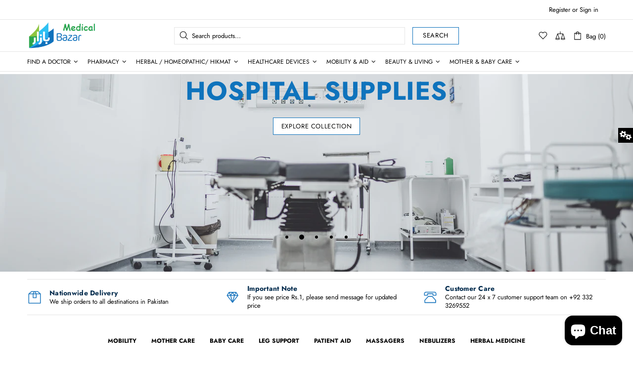

--- FILE ---
content_type: text/css
request_url: https://www.medicalbazar.co/cdn/shop/t/19/assets/theme.scss.css?v=23078913324316213421703096910
body_size: 8854
content:
.rte img{height:auto}.text-center.rte ul,.text-center.rte ol,.text-center .rte ul,.text-center .rte ol{margin-left:0;list-style-position:inside}.rte-table{max-width:100%;overflow:auto;-webkit-overflow-scrolling:touch}.rte__video-wrapper{position:relative;overflow:hidden;max-width:100%;padding-bottom:56.25%;height:0;height:auto}.rte__video-wrapper iframe{position:absolute;top:0;left:0;width:100%;height:100%}.rte__table-wrapper{max-width:100%;overflow:auto;-webkit-overflow-scrolling:touch}.fs,.paragraph{font-size:13px!important;line-height:17px!important;letter-spacing:0em!important;font-weight:400!important}.fs-lg,.paragraph-lg{font-size:15px!important;line-height:23px!important;letter-spacing:0em!important;font-weight:400!important}h1,.h1{font-size:52px;line-height:48px;letter-spacing:.02em;font-weight:700}h2,.h2{font-size:32px;line-height:35px;letter-spacing:.05em;font-weight:700}h3,.h3{font-size:24px;line-height:31px;letter-spacing:0em;font-weight:700}h4,.h4{font-size:12px;line-height:24px;letter-spacing:0em;font-weight:700}h5,.h5{font-size:15px;line-height:21px;letter-spacing:.05em;font-weight:400}h6,.h6{font-size:14px;line-height:17px;letter-spacing:.02em;font-weight:700}ul,ol,.list{font-size:13px;line-height:23px;letter-spacing:0em;font-weight:400}.list-lg{font-size:15px;line-height:21px;letter-spacing:0em;font-weight:400}.ff-alternative{letter-spacing:0em;font-weight:400}.ls-0{letter-spacing:0}.icon{width:20px;min-width:20px;min-height:20px}.icon-fs-lg>.icon{width:24px;min-width:24px;min-height:24px}.icon-fs-26>.icon{width:26px;min-width:26px;min-height:26px}blockquote,blockquote p{font-size:12px;line-height:24px}blockquote site,blockquote p site{font-size:13px;line-height:17px}.table,.responsive-table{font-size:13px;line-height:17px}.table th,.responsive-table th{font-weight:400}.note{font-size:11px;line-height:18px}.btn,.spr-summary-actions-newreview,.spr-button,.dynamic-checkout__button--styled .shopify-payment-button__button{letter-spacing:.05em;font-weight:400;text-transform:uppercase}@media (min-width: 1025px){.btn,.spr-summary-actions-newreview,.spr-button,.dynamic-checkout__button--styled .shopify-payment-button__button{font-size:13px;line-height:14px}}@media (max-width: 1024px){.btn,.spr-summary-actions-newreview,.spr-button,.dynamic-checkout__button--styled .shopify-payment-button__button{font-size:15px;line-height:24px}}.tp-caption{font-size:13px!important;line-height:17px!important}.spr-icon{font-size:13px!important}.spr-header-title,.spr-form-title{font-size:12px!important;line-height:24px}.spr-review-header-title{font-size:15px;line-height:21px}.spr-review-reportreview{font-size:13px!important;line-height:18px!important}.spr-review-header-byline strong{font-weight:400}.tippy-tooltip.shella-theme{font-size:11px;line-height:14px}.select__dropdown span{line-height:23px}.label{font-size:13px;line-height:21px}.irs-from,.irs-to,.irs-single,.irs-min,.irs-max{font-size:13px;line-height:18px}.breadcrumbs ul{font-size:10px;line-height:16px}.header__tape{font-size:18px;line-height:24px}@media (max-width: 1024px){.header__tape-close .icon{width:36px;min-width:36px;min-height:32px}}.header__logo .text-hide{line-height:0}@media (min-width: 1025px){.header__btn-cart span,.header__btn-currency span{font-size:13px;line-height:21px}}.header__btn-cart{font-weight:inherit}@media (min-width: 1025px){.header__btn-search span{line-height:14px}}@media (min-width: 1025px){.header__btn-search .icon{min-height:21px}}@media (max-width: 1024px){.header__btn-menu .icon,.header__btn-services .icon,.header__btn-account .icon,.header__btn-wishlist .icon,.header__btn-compare .icon,.header__btn-cart .icon{width:24px;min-width:24px;min-height:36px}}@media (max-width: 1024px){.header__dropdown a,.header__dropdown span{line-height:31px}}@media (min-width: 1025px){.menu-vertical-btn{font-size:13px;line-height:17px;letter-spacing:.05em;font-weight:inherit}}.menu .icon{min-height:24px}.menu__item_icon.menu__item_icon--large .icon,.menu-vertical-btn .icon{width:26px;min-width:26px;min-height:26px}@media (max-width: 1024px){.menu--main a{line-height:36px}}@media (max-width: 1024px){.menu--secondary a{line-height:36px}}@media (max-width: 1024px){.menu--main .menu__back>a,.menu--main .menu__item--has-children>a{letter-spacing:.05em;text-transform:uppercase}}@media (max-width: 1024px){.menu--secondary .menu__back>a,.menu--secondary .menu__item--has-children>a{letter-spacing:0em;text-transform:none}}.menu__list{font-size:12px;line-height:35px;letter-spacing:0em;font-weight:lighter}@media (min-width: 1025px){.menu:not(.menu--vertical) .menu__panel>.menu__item>a{font-size:12px;line-height:10px;letter-spacing:0em;font-weight:400;text-transform:uppercase}}@media (min-width: 1025px){.menu--vertical .menu__panel>.menu__item>a{font-size:13px;line-height:39px;letter-spacing:.05em;font-weight:400;text-transform:uppercase}}@media (max-width: 1024px){.menu--main .menu__panel>.menu__item>a{text-transform:uppercase}}@media (max-width: 1024px){.menu--secondary .menu__panel>.menu__item>a{text-transform:none}}@media (max-width: 1024px){.menu--main .menu__panel>.menu__item>a,.menu--main .menu__back>a{font-size:13px;line-height:36px;letter-spacing:.05em;font-weight:400}}@media (max-width: 1024px){.menu--secondary .menu__panel>.menu__item>a,.menu--secondary .menu__back>a{font-size:15px;line-height:36px;letter-spacing:0em;font-weight:400}}@media (min-width: 1025px){.menu__title{font-size:12px;line-height:21px;letter-spacing:.05em;font-weight:400;text-transform:uppercase}}.menu__label{font-size:9px;line-height:12px}.slider__prev .icon,.slider__next .icon{width:40px;min-width:40px}.countdown--type-01 .countdown__time,.countdown--type-01 .countdown__postfix{font-size:10px;line-height:13px}.countdown--type-02 .countdown__time{font-size:20px;line-height:26px}.countdown--type-02 .countdown__postfix{font-size:10px;line-height:13px}.visitors{font-size:15px;line-height:26px}.material-info .icon{width:23px;min-width:23px;min-height:23px}.material-info__head-icons .icon{width:50px;min-width:50px;min-height:52px}.tabs__btn{font-size:13px;line-height:21px;letter-spacing:.05em}.products-grid-buttons .icon{width:21px;min-width:21px}.products-grid-buttons .icon-theme-304,.products-grid-buttons .icon-theme-305{width:20.5px;min-width:20.5px}.product-collection__collections{line-height:18px}.product-collection__title>*,.product-compare__title>*,.product-wishlist__title>*{font-weight:inherit}@media (max-width: 1024px){.product-collection__buttons-section .icon,.product-wishlist__buttons-section .icon,.product-compare__buttons-section .icon{width:24px;min-width:24px}}.product-notification__content span{font-size:10px}.product-notification__content h3{letter-spacing:0em}.product-notification__content h3,.product-notification__content span{line-height:18px}.product-notification__button-close .icon{width:14px;min-width:14px;min-height:14px}.product-list__collections{line-height:18px}@media (min-width: 1025px){.product-list__title>*{font-size:12px}}@media (max-width: 1024px){.product-list__title>*{line-height:18px}}.product-page-gallery__control{font-size:10px}.product-page-info__title>*{font-weight:inherit}@media (max-width: 1024px){.product-page-info__title>*{font-size:12px;line-height:24px}}.product-page-info__details-buttons{font-size:13px;line-height:14px;letter-spacing:.05em}.product-page-info__price .price{font-size:24px}.product-page-info__price .price--sale>span:first-child{font-size:17px}.product-page-info__payments label{font-size:15px;line-height:21px}.one-product-info__title>*{font-weight:inherit}@media (max-width: 1024px){.one-product-info__title>*{font-size:12px;line-height:24px}}.one-product-info__details-buttons{font-size:13px;line-height:14px;letter-spacing:.05em}.one-product-info__price .price{font-size:24px}.one-product-info__price .price--sale>span:first-child{font-size:17px}@media (min-width: 1260px){.products-view-list-xl .product-collection__title>*{font-size:12px;line-height:24px}}@media (min-width: 1025px){.products-view-list-lg .product-collection__title>*{font-size:12px;line-height:24px}}.price{font-size:17px;font-weight:inherit}.price--sale>span:first-child{font-size:13px}.product-options__value--text,.product-options__value--large-text{font-size:13px;line-height:18px}@media (min-width: 1025px){.product-options--type-footbar .product-options__value--large-text{line-height:24px}}.collection-current-tags__items div{line-height:20px}@media (min-width: 1025px){.search input{font-size:24px;line-height:31px}}@media (max-width: 1024px){.search input{font-size:12px;line-height:24px}}@media (min-width: 1025px){.search form label .icon{width:30px;min-width:30px;min-height:45px}}.popup-account__login ul{font-size:13px;line-height:17px}.popup-subscription__title-icon .icon{width:30px;min-width:30px}.popup-subscription--layout-02 .popup-subscription__text-line-02--default{font-size:50px;line-height:42px}.popup-subscription--layout-02 .popup-subscription__text-line-03--default{font-size:15px;line-height:20px}@media (min-width: 778px){.popup-subscription--layout-03 .popup-subscription__text-line-02--default{font-size:100px;line-height:82px}}@media (max-width: 777px){.popup-subscription--layout-03 .popup-subscription__text-line-02--default{font-size:50px;line-height:41px}}.popup-subscription--layout-03 .popup-subscription__text-line-03 span{font-weight:700}.popup-subscription--layout-03 .popup-subscription__text-line-03--default{font-size:15px;line-height:20px}.popup-subscription--layout-04 .popup-subscription__text-line-01--default{font-size:32px;line-height:42px}@media (min-width: 778px){.popup-subscription--layout-04 .popup-subscription__text-line-02--default{font-size:110px;line-height:90px}}@media (max-width: 777px){.popup-subscription--layout-04 .popup-subscription__text-line-02--default{font-size:55px;line-height:45px}}.popup-subscription--layout-04 .popup-subscription__text-line-03--default{font-size:17px;line-height:22px}@media (min-width: 778px){.popup-subscription--layout-05 .popup-subscription__text-line-01--default{font-size:62px;line-height:91px}}@media (max-width: 777px){.popup-subscription--layout-05 .popup-subscription__text-line-01--default{font-size:31px;line-height:45px}}@media (min-width: 778px){.popup-subscription--layout-05 .popup-subscription__text-line-02--default{font-size:110px;line-height:90px}}@media (max-width: 777px){.popup-subscription--layout-05 .popup-subscription__text-line-02--default{font-size:55px;line-height:45px}}.popup-subscription--layout-05 .popup-subscription__text-line-03--default{font-size:17px;line-height:22px}.popup-subscription-confirmation__title-icon .icon{width:30px;min-width:30px}.notification-cookies p{font-size:14px;line-height:18px}.notification-cookies__button-close .icon{width:27px;min-width:27px;min-height:18px}@media (min-width: 1025px){.social-media .icon{width:12px;min-width:12px}}@media (max-width: 1024px){.social-media .icon{width:16px;min-width:16px}}@media (min-width: 1025px){.social-media .icon-social-facebook{width:7px;min-width:7px}}@media (max-width: 1024px){.social-media .icon-social-facebook{width:9px;min-width:9px}}@media (min-width: 1025px){.social-media .icon-social-google{width:16px;min-width:16px}}@media (max-width: 1024px){.social-media .icon-social-google{width:24px;min-width:24px}}@media (min-width: 1025px){.social-media .icon-social-youtube{width:14px;min-width:14px}}@media (max-width: 1024px){.social-media .icon-social-youtube{width:20px;min-width:20px}}@media (min-width: 1025px){.social-media .icon-social-behance{width:14px;min-width:14px}}@media (max-width: 1024px){.social-media .icon-social-behance{width:22px;min-width:22px}}@media (min-width: 1025px){.social-media .icon-fs-lg .icon{width:24px;min-width:24px}}@media (min-width: 1025px){.social-media .icon-fs-lg .icon-social-facebook{width:12px;min-width:12px}}@media (min-width: 1025px){.social-media .icon-fs-lg .icon-social-google{width:28px;min-width:28px}}@media (min-width: 1025px){.social-media .icon-fs-lg .icon-social-youtube{width:26px;min-width:26px}}@media (min-width: 1025px){.social-media .icon-fs-lg .icon-social-behance{width:26px;min-width:26px}}.footbar-product__title>*{font-size:15px;line-height:22px}.footbar-product__price{line-height:22px}@media (max-width: 1024px){.footbar-product__price .price{font-size:24px}}@media (max-width: 1024px){.footbar-product__price .price--sale>span:first-child{font-size:17px}}.product-fixed-sizebar__line .icon{min-height:16px}.layer-navigation__head>*,.layer-navigation__arrow{line-height:30px}.information-line .icon{width:30px;min-width:30px}.blog-sidebar__recents h5{letter-spacing:0em}.article .rte ul,.article .rte ol{font-size:20px!important;line-height:30px!important}.article blockquote,.article blockquote p{font-size:24px;line-height:31px}.article blockquote site,.article blockquote p site{font-size:15px;line-height:20px}.article__nav h4,.article-body h1{letter-spacing:0em}.article-text{font-size:20px;line-height:30px}.lookbook__price .price{font-size:13px}.lookbook__price .price--sale>span:first-child{font-size:13px}.footer__copyright p{font-size:10px;line-height:16px}.giftcard__value{font-size:20px;letter-spacing:0}.giftcard__code{font-size:25px;line-height:35px;letter-spacing:.05em}.giftcard__btn-print{letter-spacing:.05em}.rte{font-size:15px;line-height:23px}.rte ul,.rte ol{font-size:15px!important;line-height:21px!important}@media (max-width: 1024px){.is-ios input,.is-ios textarea{font-size:16px!important}}body{background-color:#fff;color:#000}#MainContent{background-color:#fff}h1,.h1,h2,.h2,h3,.h3,h4,.h4,h5,.h5,h6,.h6,a,a:visited,a:active,a:link{color:#000}@media (min-width: 1025px){a:hover{color:#000}}a.link-unstyled:visited,a.link-unstyled:active,a.link-unstyled:link{color:initial}@media (min-width: 1025px){a.link-unstyled:hover{color:initial}}p,.paragraph,i{color:#000}.icon{fill:#000}blockquote{border-color:#000;color:#000}blockquote p{color:#000}hr:not(.hr--clear){border-top-color:#e5e5e5}.link-revert,.link-revert:visited,.link-revert:active,.link-revert:link{color:#000}@media (min-width: 1025px){.link-revert:hover{color:#000}}.border{border-color:#e5e5e5!important}.border-top{border-top-color:#e5e5e5!important}.border-bottom{border-bottom-color:#e5e5e5!important}.border-left{border-left-color:#e5e5e5!important}.border-right{border-right-color:#e5e5e5!important}@media (min-width: 1025px){.border-hover:hover{border-color:#000!important}}ul:not(.list-unstyled) li:before{background-color:#000}ol:not(.list-unstyled) li:before{color:#000}.table th,.responsive-table th,.table td,.responsive-table td{color:#000}.table th,.table td,.table thead th,.table tbody+tbody,.responsive-table th,.responsive-table td,.responsive-table thead th,.responsive-table tbody+tbody{border-color:#e5e5e5}input[type=text],input[type=number],input[type=email],input[type=password],input[type=search],input[type=tel],textarea,select{background-color:#fff;border-color:#e5e5e5;color:#000}input[type=text]::-webkit-input-placeholder,input[type=number]::-webkit-input-placeholder,input[type=email]::-webkit-input-placeholder,input[type=password]::-webkit-input-placeholder,input[type=search]::-webkit-input-placeholder,input[type=tel]::-webkit-input-placeholder,textarea::-webkit-input-placeholder,select::-webkit-input-placeholder{color:#000}input[type=text]::-moz-placeholder,input[type=number]::-moz-placeholder,input[type=email]::-moz-placeholder,input[type=password]::-moz-placeholder,input[type=search]::-moz-placeholder,input[type=tel]::-moz-placeholder,textarea::-moz-placeholder,select::-moz-placeholder{color:#000}input[type=text]:-ms-input-placeholder,input[type=number]:-ms-input-placeholder,input[type=email]:-ms-input-placeholder,input[type=password]:-ms-input-placeholder,input[type=search]:-ms-input-placeholder,input[type=tel]:-ms-input-placeholder,textarea:-ms-input-placeholder,select:-ms-input-placeholder{color:#000}input[type=text]:-moz-placeholder,input[type=number]:-moz-placeholder,input[type=email]:-moz-placeholder,input[type=password]:-moz-placeholder,input[type=search]:-moz-placeholder,input[type=tel]:-moz-placeholder,textarea:-moz-placeholder,select:-moz-placeholder{color:#000}@media (min-width: 1025px){input[type=text]:hover,input[type=number]:hover,input[type=email]:hover,input[type=password]:hover,input[type=search]:hover,input[type=tel]:hover,textarea:hover,select:hover{border-color:#000}}input[type=text]:focus,input[type=number]:focus,input[type=email]:focus,input[type=password]:focus,input[type=search]:focus,input[type=tel]:focus,textarea:focus,select:focus{background-color:#fff;border-color:#000}input.success,input.error{border-color:#1e78bf}label{color:#000}label.success,label.error{color:#1e78bf}.note--success,.note--success *,.note--error,.note--error *{color:#fff}.note--success ul li:before,.note--error ul li:before{background-color:#fff}.note--success ol li:before,.note--error ol li:before{color:#fff}.note:not([class*=note--]){background-color:#f2f2f2}.note:not([class*=note--]):before{border-bottom-color:#f2f2f2}.note--success{background-color:#1e78bf}.note--success:before{border-bottom-color:#1e78bf}.note--error{background-color:#1e78bf}.note--error:before{border-bottom-color:#1e78bf}.input-checkbox{color:#000}.input-checkbox input:checked~span{color:#000}@media (min-width: 1025px){.input-checkbox span:hover{color:#000}}.input-checkbox:not(.input-checkbox--unbordered) input:checked+span{border-color:#000!important}.input-boolean{color:#000}.input-boolean input+span{background-color:#f2f2f2}.input-boolean input+span span{background-color:#fff;-webkit-box-shadow:-1px 1px 0px 0px rgba(0,0,0,.05);-moz-box-shadow:-1px 1px 0px 0px rgba(0,0,0,.05);box-shadow:-1px 1px #0000000d}.input-boolean input:checked+span{background-color:#000}.input-boolean input:checked~span{color:#000}@media (min-width: 1025px){.input-boolean:hover input~span{color:#000}}@media (min-width: 1025px){.input-quantity [data-control]:hover{border-color:#000!important}}.input-icon-button .icon{fill:#bdbdbd}.input-icon-button input:checked+.icon{fill:#000}.btn-link,.btn-link:visited,.btn-link:active,.btn-link:link{color:#000}@media (min-width: 1025px){.btn-link:hover{color:#000}}h1.btn-link,h1.btn-link:visited,h1.btn-link:active,h1.btn-link:link,.h1.btn-link,.h1.btn-link:visited,.h1.btn-link:active,.h1.btn-link:link,h2.btn-link,h2.btn-link:visited,h2.btn-link:active,h2.btn-link:link,.h2.btn-link,.h2.btn-link:visited,.h2.btn-link:active,.h2.btn-link:link,h3.btn-link,h3.btn-link:visited,h3.btn-link:active,h3.btn-link:link,.h3.btn-link,.h3.btn-link:visited,.h3.btn-link:active,.h3.btn-link:link,h4.btn-link,h4.btn-link:visited,h4.btn-link:active,h4.btn-link:link,.h4.btn-link,.h4.btn-link:visited,.h4.btn-link:active,.h4.btn-link:link,h5.btn-link,h5.btn-link:visited,h5.btn-link:active,h5.btn-link:link,.h5.btn-link,.h5.btn-link:visited,.h5.btn-link:active,.h5.btn-link:link,h6.btn-link,h6.btn-link:visited,h6.btn-link:active,h6.btn-link:link,.h6.btn-link,.h6.btn-link:visited,.h6.btn-link:active,.h6.btn-link:link{color:#000}.btn:not([class*=btn--invert]):not([class*=btn--secondary]):not([class*=btn--clean]):not([class*=btn--dynamic-checkout]):not([class*=btn--text]),.spr-summary-actions-newreview{background-color:#fff;border-color:#076eba}.btn:not([class*=btn--invert]):not([class*=btn--secondary]):not([class*=btn--clean]):not([class*=btn--dynamic-checkout]):not([class*=btn--text]),.btn:not([class*=btn--invert]):not([class*=btn--secondary]):not([class*=btn--clean]):not([class*=btn--dynamic-checkout]):not([class*=btn--text]):visited,.btn:not([class*=btn--invert]):not([class*=btn--secondary]):not([class*=btn--clean]):not([class*=btn--dynamic-checkout]):not([class*=btn--text]):active,.btn:not([class*=btn--invert]):not([class*=btn--secondary]):not([class*=btn--clean]):not([class*=btn--dynamic-checkout]):not([class*=btn--text]):link,.spr-summary-actions-newreview,.spr-summary-actions-newreview:visited,.spr-summary-actions-newreview:active,.spr-summary-actions-newreview:link{color:#000}.btn:not([class*=btn--invert]):not([class*=btn--secondary]):not([class*=btn--clean]):not([class*=btn--dynamic-checkout]):not([class*=btn--text]):focus,.spr-summary-actions-newreview:focus{color:#000}.btn:not([class*=btn--invert]):not([class*=btn--secondary]):not([class*=btn--clean]):not([class*=btn--dynamic-checkout]):not([class*=btn--text]),.btn:not([class*=btn--invert]):not([class*=btn--secondary]):not([class*=btn--clean]):not([class*=btn--dynamic-checkout]):not([class*=btn--text]) span,.spr-summary-actions-newreview,.spr-summary-actions-newreview span{color:#000}.btn:not([class*=btn--invert]):not([class*=btn--secondary]):not([class*=btn--clean]):not([class*=btn--dynamic-checkout]):not([class*=btn--text]) .icon,.spr-summary-actions-newreview .icon{fill:#000}@media (min-width: 1025px){.btn:not([class*=btn--invert]):not([class*=btn--secondary]):not([class*=btn--clean]):not([class*=btn--dynamic-checkout]):not([class*=btn--text]):hover,.spr-summary-actions-newreview:hover{background-color:#fff;border-color:#2ba650;color:#000}}@media (min-width: 1025px){.btn:not([class*=btn--invert]):not([class*=btn--secondary]):not([class*=btn--clean]):not([class*=btn--dynamic-checkout]):not([class*=btn--text]):hover span,.spr-summary-actions-newreview:hover span{color:#000}}@media (min-width: 1025px){.btn:not([class*=btn--invert]):not([class*=btn--secondary]):not([class*=btn--clean]):not([class*=btn--dynamic-checkout]):not([class*=btn--text]):hover .icon,.spr-summary-actions-newreview:hover .icon{fill:#000}}.btn:not([class*=btn--invert]):not([class*=btn--secondary]):not([class*=btn--clean]):not([class*=btn--dynamic-checkout]):not([class*=btn--text]).active,.spr-summary-actions-newreview.active{background-color:#075791;border-color:#2ba650}.btn:not([class*=btn--invert]):not([class*=btn--secondary]):not([class*=btn--clean]):not([class*=btn--dynamic-checkout]):not([class*=btn--text]).active,.btn:not([class*=btn--invert]):not([class*=btn--secondary]):not([class*=btn--clean]):not([class*=btn--dynamic-checkout]):not([class*=btn--text]).active:visited,.btn:not([class*=btn--invert]):not([class*=btn--secondary]):not([class*=btn--clean]):not([class*=btn--dynamic-checkout]):not([class*=btn--text]).active:active,.btn:not([class*=btn--invert]):not([class*=btn--secondary]):not([class*=btn--clean]):not([class*=btn--dynamic-checkout]):not([class*=btn--text]).active:link,.spr-summary-actions-newreview.active,.spr-summary-actions-newreview.active:visited,.spr-summary-actions-newreview.active:active,.spr-summary-actions-newreview.active:link{color:#000}.btn:not([class*=btn--invert]):not([class*=btn--secondary]):not([class*=btn--clean]):not([class*=btn--dynamic-checkout]):not([class*=btn--text]).active:focus,.spr-summary-actions-newreview.active:focus{color:#000}.btn:not([class*=btn--invert]):not([class*=btn--secondary]):not([class*=btn--clean]):not([class*=btn--dynamic-checkout]):not([class*=btn--text]).active span,.spr-summary-actions-newreview.active span{color:#000}.btn:not([class*=btn--invert]):not([class*=btn--secondary]):not([class*=btn--clean]):not([class*=btn--dynamic-checkout]):not([class*=btn--text]).active .icon,.spr-summary-actions-newreview.active .icon{fill:#000}.btn--invert{background-color:#000;border-color:#fff}.btn--invert,.btn--invert:visited,.btn--invert:active,.btn--invert:link{color:#fff}.btn--invert:focus{color:#fff}.btn--invert,.btn--invert span{color:#fff}.btn--invert .icon{fill:#fff}@media (min-width: 1025px){.btn--invert:hover{background-color:#fff;border-color:#fff;color:#000}}@media (min-width: 1025px){.btn--invert:hover span{color:#000}}@media (min-width: 1025px){.btn--invert:hover .icon{fill:#000}}.btn--invert.active{background-color:#fff;border-color:#fff}.btn--invert.active,.btn--invert.active:visited,.btn--invert.active:active,.btn--invert.active:link{color:#000}.btn--invert.active:focus{color:#000}.btn--invert.active span{color:#000}.btn--invert.active .icon{fill:#000}.btn--secondary{background-color:#fff;border-color:#1e78bf}.btn--secondary,.btn--secondary:visited,.btn--secondary:active,.btn--secondary:link{color:#000}.btn--secondary:focus{color:#000}.btn--secondary,.btn--secondary span{color:#000}.btn--secondary .icon{fill:#000}@media (min-width: 1025px){.btn--secondary:hover{background-color:#d2ffe0;border-color:#2ba650;color:#000}}@media (min-width: 1025px){.btn--secondary:hover span{color:#000}}@media (min-width: 1025px){.btn--secondary:hover .icon{fill:#000}}.btn--secondary.active{background-color:#d2ffe0;border-color:#2ba650}.btn--secondary.active,.btn--secondary.active:visited,.btn--secondary.active:active,.btn--secondary.active:link{color:#000}.btn--secondary.active:focus{color:#000}.btn--secondary.active span{color:#000}.btn--secondary.active .icon{fill:#000}.btn--clean{background-color:#fff;border-color:#fff}.btn--clean,.btn--clean:visited,.btn--clean:active,.btn--clean:link{color:#000}.btn--clean:focus{color:#000}.btn--clean,.btn--clean span{color:#000}.btn--clean .icon{fill:#000}@media (min-width: 1025px){.btn--clean:hover{background-color:#000;border-color:#000;color:#fff}}@media (min-width: 1025px){.btn--clean:hover span{color:#fff}}@media (min-width: 1025px){.btn--clean:hover .icon{fill:#fff}}.btn--clean.active{background-color:#000;border-color:#000}.btn--clean.active,.btn--clean.active:visited,.btn--clean.active:active,.btn--clean.active:link{color:#fff}.btn--clean.active:focus{color:#fff}.btn--clean.active span{color:#fff}.btn--clean.active .icon{fill:#fff}.dynamic-checkout__button--styled .shopify-payment-button__button{background-color:#1e78bf!important;border-color:#1e78bf!important}.dynamic-checkout__button--styled .shopify-payment-button__button,.dynamic-checkout__button--styled .shopify-payment-button__button:visited,.dynamic-checkout__button--styled .shopify-payment-button__button:active,.dynamic-checkout__button--styled .shopify-payment-button__button:link{color:#fff!important}.dynamic-checkout__button--styled .shopify-payment-button__button:focus{color:#fff!important}.dynamic-checkout__button--styled .shopify-payment-button__button,.dynamic-checkout__button--styled .shopify-payment-button__button span{color:#fff!important}.dynamic-checkout__button--styled .shopify-payment-button__button .icon{fill:#fff!important}@media (min-width: 1025px){.dynamic-checkout__button--styled .shopify-payment-button__button:hover{background-color:#fff!important;border-color:#1e78bf!important;color:#000!important}}@media (min-width: 1025px){.dynamic-checkout__button--styled .shopify-payment-button__button:hover span{color:#000!important}}@media (min-width: 1025px){.dynamic-checkout__button--styled .shopify-payment-button__button:hover .icon{fill:#000!important}}.dynamic-checkout__button--styled .shopify-payment-button__button.active{background-color:#1e78bf!important;border-color:#000!important}.dynamic-checkout__button--styled .shopify-payment-button__button.active,.dynamic-checkout__button--styled .shopify-payment-button__button.active:visited,.dynamic-checkout__button--styled .shopify-payment-button__button.active:active,.dynamic-checkout__button--styled .shopify-payment-button__button.active:link{color:#000!important}.dynamic-checkout__button--styled .shopify-payment-button__button.active:focus{color:#000!important}.dynamic-checkout__button--styled .shopify-payment-button__button.active span{color:#000!important}.dynamic-checkout__button--styled .shopify-payment-button__button.active .icon{fill:#000!important}.dynamic-checkout__button--styled .shopify-payment-button__button .shopify-cleanslate div[role=button],.dynamic-checkout__button--styled .shopify-payment-button__button .shopify-cleanslate div[role=button]:hover,.dynamic-checkout__button--styled .shopify-payment-button__button .shopify-cleanslate div[role=button]:focus{background-color:transparent!important}.btn--transparent:not(:hover){background-color:transparent!important}@media (max-width: 1024px){.btn--transparent{background-color:transparent!important}}.btn--text{background-color:transparent}.btn--text,.btn--text:visited,.btn--text:active,.btn--text:link{color:#000}.btn--text .icon{fill:#000}.label{color:#fff}.label--sale{background-color:#1e78bf}.label--new{background-color:#0000}.label--hot{background-color:#ff7143}.label--out-stock{background-color:#000}.label--in-stock{background-color:#1e78bf}.in-stock,.out-stock{color:#1e78bf}.spr-starrating,.spr-icon,.spr-badge-caption,.spr-review-reportreview,.spr-review-reportreview:visited,.spr-review-reportreview:active,.spr-review-reportreview:link{color:#000}@media (min-width: 1025px){.spr-review-reportreview:hover{color:#000}}.irs .irs-line{background-color:#e5e5e5}.irs .irs-bar{background-color:#000}.irs .irs-min,.irs .irs-max,.irs .irs-from,.irs .irs-to,.irs .irs-single{background-color:transparent;color:#000}.irs .irs-slider{background-color:#000;border-color:#000}.irs .irs-slider.state_hover{background-color:#fff}@media (min-width: 1025px){.irs .irs-slider:hover{background-color:#fff}}.slider-revolution .tp-bullet{background-color:#000}.slider-revolution .tp-bullet:hover{background-color:#f2f2f2}.slider-revolution .tp-loader.spinner2{background-color:#000}.slider-revolution .tparrows.uranus:before{color:#000}.slider-revolution .tparrows.uranus:hover:before{color:#f2f2f2}.tippy-tooltip.shella-theme{background-color:#000;color:#fff}.tippy-popper[x-placement^=top] .tippy-tooltip.shella-theme .tippy-arrow{border-top-color:#000}.tippy-popper[x-placement^=bottom] .tippy-tooltip.shella-theme .tippy-arrow{border-bottom-color:#000}.tippy-popper[x-placement^=left] .tippy-tooltip.shella-theme .tippy-arrow{border-left-color:#000}.tippy-popper[x-placement^=right] .tippy-tooltip.shella-theme .tippy-arrow{border-right-color:#000}@media (min-width: 1025px){.dropdown{background-color:#fff;-webkit-box-shadow:0 4px 10px 0 rgba(0,0,0,.1);-moz-box-shadow:0 4px 10px 0 rgba(0,0,0,.1);box-shadow:0 4px 10px #0000001a}}@media (min-width: 1025px){.dropdown span{color:#000}}.dropdown a,.dropdown a:visited,.dropdown a:active,.dropdown a:link{color:#000}@media (min-width: 1025px){.dropdown span:not([disabled]):hover,.dropdown a:not([disabled]):hover{color:#000}}.dropdown span[disabled],.dropdown a[disabled]{opacity:.6}.dropdown .selected,.dropdown .active{color:#000}@media (min-width: 1025px){.dropdown .selected,.dropdown .active{background-color:#f2f2f2}}.dropdown .selected span,.dropdown .active span,.dropdown .selected a,.dropdown .selected a:visited,.dropdown .selected a:active,.dropdown .selected a:link,.dropdown .active a,.dropdown .active a:visited,.dropdown .active a:active,.dropdown .active a:link,.social-media a,.social-media a:visited,.social-media a:active,.social-media a:link,.social-media a:hover,.breadcrumbs a,.breadcrumbs a:visited,.breadcrumbs a:active,.breadcrumbs a:link{color:#000}@media (min-width: 1025px){.breadcrumbs a:hover{color:#000}}.header__tape{background-color:#bdbdbd}.header__tape p{color:#000}.header__tape-close .icon{fill:#000}.header__line-info{background-color:#fff}.header__line-info,.header__line-info p,.header__line-info a,.header__line-info a:visited,.header__line-info a:active,.header__line-info a:link,.header__line-info p a,.header__line-info p a:visited,.header__line-info p a:active,.header__line-info p a:link{color:#000}.header__line-info .icon{fill:#000}.header__social-media .icon{fill:#bdbdbd}.header__social-media a:hover .icon{fill:#000}@media (min-width: 1025px){.header__line-top{background-color:#fff}}@media (max-width: 1024px){.header__line-top{background-color:#fff}}@media (min-width: 1025px){.header__line-bottom{background-color:#fff}}.header__line-additional{background-color:#fff}.header__line-additional .info-line-text-list,.header__line-additional .info-line-text-list span,.header__line-additional_button--register,.header__line-additional_button--register:visited,.header__line-additional_button--register:active,.header__line-additional_button--register:link,.header__line-additional_button--login,.header__line-additional_button--login:visited,.header__line-additional_button--login:active,.header__line-additional_button--login:link{color:#000}@media (min-width: 1025px){.header__line-additional_button--register:hover,.header__line-additional_button--login:hover{color:#000}}.header__line-additional_button--services,.header__line-additional_button--services:visited,.header__line-additional_button--services:active,.header__line-additional_button--services:link{color:#000}@media (min-width: 1025px){.header__line-additional_button--services:hover{color:#000}}.header__search-form input[type=search]{background-color:#fff;border-color:#e5e5e5;color:#000}.header__search-form input[type=search]::-webkit-input-placeholder{color:#000}.header__search-form input[type=search]::-moz-placeholder{color:#000}.header__search-form input[type=search]:-ms-input-placeholder{color:#000}.header__search-form input[type=search]:-moz-placeholder{color:#000}.header__search-form input[type=search]:focus{background-color:#fff;border-color:#000}@media (min-width: 1025px){.header__search-form input[type=search]:hover{border-color:#000}}@media (min-width: 1025px){.header__search-form label .icon{fill:#000}}@media (min-width: 1025px){.header__border{border-bottom-color:#e5e5e5!important}}@media (max-width: 1024px){.header__border{border-bottom-color:#e5e5e5!important}}@media (min-width: 1025px){.header__counter{color:#000}}@media (max-width: 1024px){.header__counter{color:#000}}@media (min-width: 1025px){.header__btn-services,.header__btn-services:visited,.header__btn-services:active,.header__btn-services:link,.header__btn-account,.header__btn-account:visited,.header__btn-account:active,.header__btn-account:link,.header__btn-wishlist,.header__btn-wishlist:visited,.header__btn-wishlist:active,.header__btn-wishlist:link,.header__btn-compare,.header__btn-compare:visited,.header__btn-compare:active,.header__btn-compare:link,.header__btn-currency,.header__btn-currency:visited,.header__btn-currency:active,.header__btn-currency:link,.header__select-currency select,.header__select-currency select:visited,.header__select-currency select:active,.header__select-currency select:link,.header__btn-language,.header__btn-language:visited,.header__btn-language:active,.header__btn-language:link{color:#000}}@media (min-width: 1025px){.header__btn-services:hover,.header__btn-account:hover,.header__btn-wishlist:hover,.header__btn-compare:hover,.header__btn-currency:hover,.header__select-currency select:hover,.header__btn-language:hover{color:#000}}@media (min-width: 1025px){.header__btn-services>i .icon,.header__btn-account>i .icon,.header__btn-wishlist>i .icon,.header__btn-compare>i .icon,.header__btn-currency>i .icon,.header__select-currency select>i .icon,.header__btn-language>i .icon{fill:#000}}@media (min-width: 1025px){.header__btn-services:hover>i .icon,.header__btn-account:hover>i .icon,.header__btn-wishlist:hover>i .icon,.header__btn-compare:hover>i .icon,.header__btn-currency:hover>i .icon,.header__select-currency select:hover>i .icon,.header__btn-language:hover>i .icon{fill:#000}}@media (min-width: 1025px){.header__btn-cart,.header__btn-cart:visited,.header__btn-cart:active,.header__btn-cart:link{color:#000}}@media (min-width: 1025px){.header__btn-cart:hover{color:#000}}@media (min-width: 1025px){.header__btn-cart>i .icon{fill:#000}}@media (min-width: 1025px){.header__btn-cart:hover>i .icon{fill:#000}}@media (min-width: 1025px){.header__btn-cart:hover .header__counter{color:#000}}@media (min-width: 1025px){.header__btn-search,.header__btn-search:visited,.header__btn-search:active,.header__btn-search:link{color:#000}}@media (min-width: 1025px){.header__btn-search:hover{color:#000}}@media (min-width: 1025px){.header__btn-search>i .icon{fill:#000}}@media (min-width: 1025px){.header__btn-search:hover>i .icon{fill:#000}}@media (min-width: 1025px){.header__btn-wishlist:hover .header__counter,.header__btn-compare:hover .header__counter{color:#000}}@media (min-width: 1025px){.header__content--sticky .header__btn-wishlist,.header__content--sticky .header__btn-wishlist:visited,.header__content--sticky .header__btn-wishlist:active,.header__content--sticky .header__btn-wishlist:link,.header__content--sticky .header__btn-compare,.header__content--sticky .header__btn-compare:visited,.header__content--sticky .header__btn-compare:active,.header__content--sticky .header__btn-compare:link,.header__content--sticky .header__btn-cart,.header__content--sticky .header__btn-cart:visited,.header__content--sticky .header__btn-cart:active,.header__content--sticky .header__btn-cart:link{color:#000}}@media (min-width: 1025px){.header__content--sticky .header__btn-wishlist:hover,.header__content--sticky .header__btn-compare:hover,.header__content--sticky .header__btn-cart:hover{color:#000}}@media (min-width: 1025px){.header__content--sticky .header__btn-wishlist>i .icon,.header__content--sticky .header__btn-compare>i .icon,.header__content--sticky .header__btn-cart>i .icon{fill:#000}}@media (min-width: 1025px){.header__content--sticky .header__btn-wishlist:hover>i .icon,.header__content--sticky .header__btn-compare:hover>i .icon,.header__content--sticky .header__btn-cart:hover>i .icon{fill:#000}}.header__content--sticky .header__btn-wishlist .header__counter,.header__content--sticky .header__btn-compare .header__counter,.header__content--sticky .header__btn-cart .header__counter{color:#000}@media (min-width: 1025px){.header__content--sticky .header__btn-wishlist:hover .header__counter,.header__content--sticky .header__btn-compare:hover .header__counter,.header__content--sticky .header__btn-cart:hover .header__counter{color:#000}}@media (max-width: 1024px){.header__btn-menu,.header__btn-menu:visited,.header__btn-menu:active,.header__btn-menu:link,.header__btn-account,.header__btn-account:visited,.header__btn-account:active,.header__btn-account:link,.header__btn-wishlist,.header__btn-wishlist:visited,.header__btn-wishlist:active,.header__btn-wishlist:link,.header__btn-compare,.header__btn-compare:visited,.header__btn-compare:active,.header__btn-compare:link,.header__btn-cart,.header__btn-cart:visited,.header__btn-cart:active,.header__btn-cart:link,.header__btn-currency,.header__btn-currency:visited,.header__btn-currency:active,.header__btn-currency:link,.header__select-currency select,.header__select-currency select:visited,.header__select-currency select:active,.header__select-currency select:link,.header__btn-language,.header__btn-language:visited,.header__btn-language:active,.header__btn-language:link,.header__btn-services,.header__btn-services:visited,.header__btn-services:active,.header__btn-services:link,.header__btn-search,.header__btn-search:visited,.header__btn-search:active,.header__btn-search:link{color:#000}}@media (max-width: 1024px){.header__btn-menu>i .icon,.header__btn-account>i .icon,.header__btn-wishlist>i .icon,.header__btn-compare>i .icon,.header__btn-cart>i .icon,.header__btn-currency>i .icon,.header__select-currency select>i .icon,.header__btn-language>i .icon,.header__btn-services>i .icon,.header__btn-search>i .icon{fill:#000}}@media (max-width: 1024px){.header__nav{background-color:#fff}}.header--transparent .header__tape,.header--transparent .header__line-info,.header--transparent .header__line-top,.header--transparent .header__line-bottom,.header--transparent .header__nav{background-color:transparent!important}.header--transparent .header__border{border:none!important}@media (max-width: 1024px){.menu::-webkit-scrollbar-track,.menu--scroll-visible:after{background-color:#f2f2f2}}@media (max-width: 1024px){.menu::-webkit-scrollbar-thumb{background-color:#e5e5e5}}@media (min-width: 1025px){.menu-vertical-btn{background-color:#000;color:#fff}}@media (min-width: 1025px){.menu-vertical-btn .icon{fill:#fff}}@media (max-width: 1024px){.menu a,.menu a:visited,.menu a:active,.menu a:link{color:#000}}@media (min-width: 1025px){.menu--vertical{background-color:#fff;-webkit-box-shadow:0 4px 10px 0 rgba(0,0,0,.1);-moz-box-shadow:0 4px 10px 0 rgba(0,0,0,.1);box-shadow:0 4px 10px #0000001a}}@media (max-width: 1024px){.menu--vertical{border-bottom-color:#e5e5e5}.menu--vertical,.menu--vertical:visited,.menu--vertical:active,.menu--vertical:link{color:#000}}@media (min-width: 1025px){.menu--vertical.menu--fixed:not(.menu--items-visible){border-color:#e5e5e5;-webkit-box-shadow:none;-moz-box-shadow:none;box-shadow:none}}@media (max-width: 1024px){.menu__back a,.menu__back a:visited,.menu__back a:active,.menu__back a:link{color:#000}}@media (max-width: 1024px){.menu__panel>.menu__item>a,.menu__panel>.menu__item>a:visited,.menu__panel>.menu__item>a:active,.menu__panel>.menu__item>a:link{color:#000}}@media (min-width: 1025px){.menu:not(.menu--vertical) .menu__panel>.menu__item>a,.menu:not(.menu--vertical) .menu__panel>.menu__item>a:visited,.menu:not(.menu--vertical) .menu__panel>.menu__item>a:active,.menu:not(.menu--vertical) .menu__panel>.menu__item>a:link{color:#000}}@media (min-width: 1025px){.menu:not(.menu--vertical) .menu__panel>.menu__item>a .icon{fill:#000}}@media (min-width: 1025px){.menu:not(.menu--vertical) .menu__panel>.menu__item:hover>a{background-color:transparent}.menu:not(.menu--vertical) .menu__panel>.menu__item:hover>a,.menu:not(.menu--vertical) .menu__panel>.menu__item:hover>a:visited,.menu:not(.menu--vertical) .menu__panel>.menu__item:hover>a:active,.menu:not(.menu--vertical) .menu__panel>.menu__item:hover>a:link{color:#1e78bf}}@media (min-width: 1025px){.menu:not(.menu--vertical) .menu__panel>.menu__item:hover>a .icon{fill:#1e78bf}}@media (min-width: 1025px){.menu--vertical .menu__panel>.menu__item>a,.menu--vertical .menu__panel>.menu__item>a:visited,.menu--vertical .menu__panel>.menu__item>a:active,.menu--vertical .menu__panel>.menu__item>a:link{color:#000}}@media (min-width: 1025px){.menu--vertical .menu__panel>.menu__item>a .icon{fill:#000}}@media (min-width: 1025px){.menu--vertical .menu__panel>.menu__item:hover>a,.menu--vertical .menu__panel>.menu__item:hover>a:visited,.menu--vertical .menu__panel>.menu__item:hover>a:active,.menu--vertical .menu__panel>.menu__item:hover>a:link{color:#1e78bf}}@media (min-width: 1025px){.menu--vertical .menu__panel>.menu__item:hover>a .icon{fill:#1e78bf}}@media (min-width: 1025px){.menu--vertical .menu__panel>.menu__item>a .menu__item_arrow .icon{fill:#bdbdbd}}@media (max-width: 1024px){.menu__panel .menu__list{background-color:#fff}}@media (min-width: 1025px){.menu__see-all{color:#000}}@media (min-width: 1025px){.menu__see-all .icon{fill:#000}}@media (min-width: 1025px){.menu__curtain,.menu__dropdown,.menu__list--styled .menu__list{background-color:#fff;-webkit-box-shadow:0 4px 10px 0 rgba(0,0,0,.1);-moz-box-shadow:0 4px 10px 0 rgba(0,0,0,.1);box-shadow:0 4px 10px #0000001a}}@media (min-width: 1025px){.menu__list--styled .menu__item>a,.menu__list--styled .menu__item>a:visited,.menu__list--styled .menu__item>a:active,.menu__list--styled .menu__item>a:link{color:#000}}@media (min-width: 1025px){.menu__list--styled .menu__item>a .icon{fill:#000}}@media (min-width: 1025px){.menu__list--styled .menu__item:hover{background-color:#fff}}@media (min-width: 1025px){.menu__list--styled .menu__item:hover>a,.menu__list--styled .menu__item:hover>a:visited,.menu__list--styled .menu__item:hover>a:active,.menu__list--styled .menu__item:hover>a:link{color:#1e78bf}}@media (min-width: 1025px){.menu__list--styled .menu__item:hover>a .icon{fill:#1e78bf}}@media (min-width: 1025px){.menu__title,.menu__title:visited,.menu__title:active,.menu__title:link{color:#000}}@media (min-width: 1025px){.menu__title:hover{color:#000}}.menu__label{color:#fff}.menu__label--sale{background-color:#1e78bf}.menu__label--new{background-color:#0000}.menu__label--hot{background-color:#ff7143}.menu__preview-image_image{background-color:#fff;-webkit-box-shadow:0px 5px 15px rgba(0,0,0,.1);-moz-box-shadow:0px 5px 15px rgba(0,0,0,.1);box-shadow:0 5px 15px #0000001a}@media (min-width: 1025px){a.brand:hover{border-color:#000!important}}.promobox ul a,.promobox ul a:visited,.promobox ul a:active,.promobox ul a:link{color:#000}@media (min-width: 1025px){.promobox ul a:hover{color:#000}}.promobox__plate .promobox__content:before{background-color:#fff}@media (min-width: 1025px){.promobox__content-scale:before{background-color:#fff;-webkit-box-shadow:0 0 1px 0 black;-moz-box-shadow:0 0 1px 0 black;box-shadow:0 0 1px #000}}.is-edge .promobox__content-scale:before{-webkit-box-shadow:none;-moz-box-shadow:none;box-shadow:none}@media (min-width: 1025px){.promobox__border{border-color:#000}}.promobox__curtain_bg{background-color:#fff}.popup__bg{background-color:#000}.popup-navigation__search,.popup-sidebar,.popup-cart,.popup-wishlist,.popup-wishlist-full,.popup-compare-full,.popup-account,.popup-services,.popup-quick-view,.popup-size-guide,.popup-delivery-return,.popup-password,.popup-confirm-transfer-data{background-color:#fff}@media (max-width: 1024px){.popup-navigation{background-color:#f2f2f2}}@media (max-width: 1024px){.popup-navigation__head,.popup-navigation__menu{background-color:#fff}}.popup-sidebar__close .icon,.popup-confirm-transfer-data ul{color:#000}.popup-cart__items>*:not(:first-child){border-top-color:#e5e5e5}.popup-cart__subtotal>*{color:#000}.popup-account__return-to-store{color:#000}.popup-subscription{background-color:#141414}.popup-subscription__close .icon{fill:#fff}.popup-subscription__text-line-01,.popup-subscription__text-line-02,.popup-subscription__text-line-03{color:#fff}.popup-subscription__text-line-03 span,.popup-subscription__text-line-04,.popup-subscription__dont-show-again{color:#000}.popup-subscription__close-text{color:#fff}.popup-subscription-confirmation{background-color:#fff}.popup-subscription-confirmation__close .icon,.popup-subscription-confirmation__title-icon .icon{fill:#000}.popup-subscription-confirmation__message--success{background-color:#1e78bf}.popup-subscription-confirmation__message--success p{color:#fff}.popup-subscription-confirmation__message--error{background-color:#1e78bf}.popup-subscription-confirmation__message--error ul{color:#fff}.popup-subscription-confirmation__message--error ul:not(.list-unstyled) li:before{background-color:#fff}.search input{color:#000}.search input::-webkit-input-placeholder{color:#000}.search input::-moz-placeholder{color:#000}.search input:-ms-input-placeholder{color:#000}.search input:-moz-placeholder{color:#000}@media (min-width: 1025px){.search__close .icon{fill:#bdbdbd}}@media (max-width: 1024px){.search__result{-webkit-box-shadow:0 0 20px 0 rgba(0,0,0,.1);-moz-box-shadow:0 0 20px 0 rgba(0,0,0,.1);box-shadow:0 0 20px #0000001a}}.search-ajax__content{background-color:#fff;-webkit-box-shadow:0 5px 5px 0 rgba(0,0,0,.1);-moz-box-shadow:0 5px 5px 0 rgba(0,0,0,.1);box-shadow:0 5px 5px #0000001a}.countdown--type-01{color:#000}.countdown--type-01>span:before{background-color:#fff}.countdown--type-02 .countdown__time{color:#000}.countdown--type-02 .countdown__time>*{border-color:#e5e5e5}.countdown--type-02 .countdown__section:not(:last-child) .countdown__time:after{color:#000}.stock-countdown__counter{color:#1e78bf}.stock-countdown__range{background-color:#e5e5e5}.stock-countdown__progress{background-color:#000}.text-countdown{background-color:#e5e5e5;color:#000}.text-countdown__counter{color:#1e78bf}.visitors{color:#000}.visitors__counter{background-color:#000;color:#fff}.free-shipping{background-color:#1e78bf;color:#fff}.free-shipping .icon{fill:#fff}.free-shipping__progress{background-color:#1e78bf}.product-collection__title a,.product-collection__title a:visited,.product-collection__title a:active,.product-collection__title a:link,.product-wishlist__title a,.product-wishlist__title a:visited,.product-wishlist__title a:active,.product-wishlist__title a:link,.product-compare__title a,.product-compare__title a:visited,.product-compare__title a:active,.product-compare__title a:link,.product-featured__title a,.product-featured__title a:visited,.product-featured__title a:active,.product-featured__title a:link,.product-collection__collections a,.product-collection__collections a:visited,.product-collection__collections a:active,.product-collection__collections a:link,.product-collection__more-info a,.product-collection__more-info a:visited,.product-collection__more-info a:active,.product-collection__more-info a:link,.product-wishlist__collections a,.product-wishlist__collections a:visited,.product-wishlist__collections a:active,.product-wishlist__collections a:link,.product-compare__collections a,.product-compare__collections a:visited,.product-compare__collections a:active,.product-compare__collections a:link,.product-featured__collections a,.product-featured__collections a:visited,.product-featured__collections a:active,.product-featured__collections a:link{color:#000}@media (min-width: 1025px){.product-collection__collections a:hover,.product-collection__more-info a:hover,.product-wishlist__collections a:hover,.product-compare__collections a:hover,.product-featured__collections a:hover{color:#000}}.product-collection__sku span,.product-collection__barcode span,.product-collection__availability span,.product-collection__type span,.product-collection__vendor span,.product-page-info__details p span,.product-page-info__reviews{color:#000}.product-page-info__price-sale-details{color:#1e78bf}.product-page-info__share label{color:#000}.product-page-info__payments label{background-color:#fff;color:#000}.one-product-info__details p span,.one-product-info__reviews{color:#000}.one-product-info__price-sale-details{color:#1e78bf}.one-product-info__share label{color:#000}.one-product-info__payments label{background-color:#fff;color:#000}.product-page-info__title>*,.product-page-info__title>*:visited,.product-page-info__title>*:active,.product-page-info__title>*:link,.one-product-info__title>*,.one-product-info__title>*:visited,.one-product-info__title>*:active,.one-product-info__title>*:link{color:#000}.product-page-info__collections a,.product-page-info__collections a:visited,.product-page-info__collections a:active,.product-page-info__collections a:link,.one-product-info__collections a,.one-product-info__collections a:visited,.one-product-info__collections a:active,.one-product-info__collections a:link{color:#000}@media (min-width: 1025px){.product-page-info__collections a:hover,.one-product-info__collections a:hover{color:#000}}.product-collection__availability [data-availability=false] span,.product-page-info__availability [data-availability=false] span,.one-product-info__availability [data-availability=false] span{color:#1e78bf}.product-page-info__details-buttons .btn-link,.one-product-info__details-buttons .btn-link{color:#000}.button-quick-view{background-color:#fff}.button-quick-view .icon{fill:#000}.product-images-navigation span{background-color:#fff}.product-images-navigation span .icon{fill:#000}@media (min-width: 1025px){.product-images-navigation span:hover{background-color:#000}}@media (min-width: 1025px){.product-images-navigation span:hover .icon{fill:#fff}}.table-product-sizes td:first-child,.table-account-addresses td:first-child,.table-account-history td{color:#000}@media (min-width: 1025px){.tabs[data-type=horizontal] .tabs__head{background-color:#fff;border-bottom-color:#e5e5e5}}@media (min-width: 1025px){.tabs[data-type=horizontal] .tabs__btn.active,.tabs[data-type=horizontal] .tabs__btn:hover{background-color:#fff;color:#000;border-top-color:#e5e5e5;border-left-color:#e5e5e5;border-right-color:#e5e5e5}}@media (min-width: 1025px){.tabs[data-type=horizontal] .tabs__nav .icon{fill:#000}}@media (min-width: 1025px){.tabs[data-type=horizontal] .tabs__nav .icon:hover{fill:#000}}@media (max-width: 1024px){.tabs[data-type=horizontal] .tabs__body{border-color:#e5e5e5}}.tabs[data-type=horizontal] .tabs__body>div>span{color:#000}@media (max-width: 1024px){.tabs[data-type=horizontal] .tabs__body>div:not(:first-child)>span{border-top-color:#e5e5e5}}.tabs[data-type=mobile] .tabs__body{border-color:#e5e5e5}.tabs[data-type=mobile] .tabs__body>div>span{color:#000}.tabs[data-type=mobile] .tabs__body>div:not(:first-child)>span{border-top-color:#e5e5e5}.product-page-gallery .zoomContainer:hover{background-color:#fff}@media (min-width: 1260px){.product-page__sidebar{border-color:#e5e5e5}}@media (min-width: 1025px){.product-page-gallery__main-arrow:before{background-color:#fff}}.product-page-gallery__preview .current{border-color:#000}@media (min-width: 778px){.product-page-gallery__collage .current+div:before{border-color:#000}}.product-page-gallery__preview-arrows div.slick-disabled .icon{fill:#e5e5e5}.products-grid-buttons .icon{fill:#bdbdbd}@media (max-width: 540px){.products-grid-buttons [data-active-xs] .icon{fill:#000}}@media (min-width: 541px) and (max-width: 777px){.products-grid-buttons [data-active-sm] .icon{fill:#000}}@media (min-width: 778px) and (max-width: 1024px){.products-grid-buttons [data-active-md] .icon{fill:#000}}@media (min-width: 1025px) and (max-width: 1259px){.products-grid-buttons [data-active-lg] .icon{fill:#000}}@media (min-width: 1260px){.products-grid-buttons [data-active-xl] .icon{fill:#000}}.price{color:#000}.price--sale>span:first-child{color:#000}.price--sale>span:not(first-child){color:#000}.product-options label{color:#000}.product-options__value--circle.active:before,.product-options__value--text.active,.product-options__value--large-text.active,.product-options__value--square.active{border-color:#000!important}.product-options__value--large-text.active,.product-options__value--text.active{color:#000}.product-options__value.disabled:before,.product-options__value.disabled:after{background-color:#000}.collection-control__button-sidebar{color:#000}.collection-current-tags__items div{background-color:#f2f2f2;color:#000}.collection-current-tags__items div .icon{fill:#000}@media (min-width: 1025px){.collection-current-tags__items div:hover{background-color:#000}}@media (min-width: 1025px){.collection-current-tags__items div:hover{color:#fff}}@media (min-width: 1025px){.collection-current-tags__items div:hover .icon{fill:#fff}}@media (min-width: 1025px){.collection-current-tags__clear:hover span,.collection-current-tags__clear:hover span:visited,.collection-current-tags__clear:hover span:active,.collection-current-tags__clear:hover span:link{color:#000}}.slider__prev .icon,.slider__next .icon{fill:#000}.slider__prev:hover .icon,.slider__next:hover .icon{fill:#f2f2f2}.slider .slick-dots li{background-color:#000}.slider .slick-dots li:hover{background-color:#f2f2f2}.carousel .slick-dots li{background-color:#e5e5e5}.carousel .slick-dots li.slick-active{background-color:#000}.carousel-articles__title>*,.carousel-articles__title>*:visited,.carousel-articles__title>*:active,.carousel-articles__title>*:link{color:#000}.home-section-title,.home-section-title a,.home-section-title a:visited,.home-section-title a:active,.home-section-title a:link{color:#000}.home-section-title a:hover{color:#000!important}.home-section-title--multiple a:not(.active),.home-section-title--multiple a:not(.active):visited,.home-section-title--multiple a:not(.active):active,.home-section-title--multiple a:not(.active):link{color:#000}.information-line .icon{fill:#000}.search-form{background-color:#f2f2f2}.compare__title h4,.compare__collections a,.compare__collections a:visited,.compare__collections a:active,.compare__collections a:link{color:#000}@media (min-width: 1025px){.compare__collections a:hover{color:#000}}.cart__head label{color:#000}.cart__sidebar{background-color:#f2f2f2}.gallery__item-bg{background-color:#000}.gallery__item-text>*{color:#fff}.gallery__fotorama.fotorama--fullscreen,.gallery__fotorama.fotorama--fullscreen .fotorama__nav,.gallery__fotorama.fotorama--fullscreen .fotorama__stage{background-color:transparent}.gallery__fotorama.fotorama--fullscreen:before{background-color:#000}.gallery__fotorama .fotorama__arr .icon,.gallery__fotorama .fotorama__fullscreen-icon .icon{fill:#fff}.fullscreen{background-color:#fff!important}.blog-body__button-sidebar{color:#000}.post__hidden-info>*{background-color:#fff}.article-body__button-sidebar{color:#000}.article-slider .slick-arrow:before{background-color:#fff}.article-slider .slick-dots li{background-color:#e5e5e5}.article-slider .slick-dots li.slick-active{background-color:#000}.lookbook__picker-circle:before{background-color:#fff}.lookbook__picker-circle:after{background-color:#000}.lookbook__product{background-color:#fff}.table-size-guide th{background-color:#000;color:#fff}.table-size-guide th,.table-size-guide tr:nth-child(2) td{border-top-color:#000}.table-size-guide tr:last-child td{border-bottom:solid 1px #e5e5e5}.instafeed__curtain{color:#fff}.instafeed__curtain .icon{fill:#fff}.instafeed__curtain:before{background-color:#000}.wishlist__button-remove,.compare__button-remove{color:#000}.notification-products{background-color:#fff;-webkit-box-shadow:0 0 20px 0 rgba(0,0,0,.15);-moz-box-shadow:0 0 20px 0 rgba(0,0,0,.15);box-shadow:0 0 20px #00000026}.notification-cookies p{color:#fff}.notification-cookies__bg{background-color:#000}.notification-cookies__button-info,.notification-cookies__button-info:visited,.notification-cookies__button-info:active,.notification-cookies__button-info:link{color:#000}@media (min-width: 1025px){.notification-cookies__button-info:hover{color:#fff}}.notification-cookies__button-close,.notification-cookies__button-close:visited,.notification-cookies__button-close:active,.notification-cookies__button-close:link{color:#fff}@media (min-width: 1025px){.notification-cookies__button-close:hover{color:#fff}}.notification-cookies__button-close .icon{fill:#fff}.footbar-product,.product-fixed-sizebar,.product-fixed-sizebar__btn{background-color:#fff;-webkit-box-shadow:0 0 20px 0 rgba(0,0,0,.15);-moz-box-shadow:0 0 20px 0 rgba(0,0,0,.15);box-shadow:0 0 20px #00000026}.product-fixed-sizebar__btn:after{background-color:#fff}.product-fixed-sizebar__line span{color:#000}.product-fixed-sizebar__line .icon{fill:#000}.product-fixed-sizebar:hover .product-fixed-sizebar__line:not(:first-child){border-top-color:#e5e5e5}.subscription-form{background-color:#fff}.subscription-form__title,.subscription-form__paragraph{color:#000}.footer{background-color:#fdfdfd}.footer a,.footer a:visited,.footer a:active,.footer a:link{color:#000}@media (min-width: 1025px){.footer a:hover{color:#004276}}.footer p{color:#000}.footer .icon{fill:#1e78bf}.footer__section-head h1,.footer__section-head h1>*,.footer__section-head h2,.footer__section-head h2>*,.footer__section-head h3,.footer__section-head h3>*,.footer__section-head h4,.footer__section-head h4>*,.footer__section-head h5,.footer__section-head h5>*,.footer__section-head h6,.footer__section-head h6>*,.footer__subscription h1,.footer__subscription h1>*,.footer__subscription h2,.footer__subscription h2>*,.footer__subscription h3,.footer__subscription h3>*,.footer__subscription h4,.footer__subscription h4>*,.footer__subscription h5,.footer__subscription h5>*,.footer__subscription h6,.footer__subscription h6>*{color:#000}.footer__border{border-color:#e5e5e5!important}.footer__subscription input[type=email]{background-color:#fdfdfd;border-color:#62ade9;color:#62ade9}.footer__subscription input[type=email]::-webkit-input-placeholder{color:#62ade9}.footer__subscription input[type=email]::-moz-placeholder{color:#62ade9}.footer__subscription input[type=email]:-ms-input-placeholder{color:#62ade9}.footer__subscription input[type=email]:-moz-placeholder{color:#62ade9}.footer__subscription input[type=email]:focus{background-color:#fdfdfd;border-color:#1e78bf}@media (min-width: 1025px){.footer__subscription input[type=email]:hover{border-color:#1e78bf}}@media (max-width: 1024px){.footer__back-to-top{background-color:#000}}@media (min-width: 1025px){.footer__back-to-top .icon{fill:#000}}@media (max-width: 1024px){.footer__back-to-top span{color:#fff}}@media (max-width: 1024px){.footer__back-to-top .icon{fill:#fff}}.giftcard__value,.giftcard__code{color:#000}.giftcard__code{background-color:#fff}[dir=rtl] .border-left{border-left-color:none;border-right-color:#e5e5e5}[dir=rtl] .border-right{border-left-color:#e5e5e5;border-left-color:none}.colorize-theme2-bg{background-color:#fff}@media (min-width: 1025px){.colorize-theme2-bg-h:hover{background-color:#fff}}.colorize-theme2-bg-imp{background-color:#fff!important}@media (min-width: 1025px){.colorize-theme2-bg-h-imp:hover{background-color:#fff!important}}.colorize-theme2-bg-ins>*{background-color:#fff}.colorize-theme2-c{color:#fff}@media (min-width: 1025px){.colorize-theme2-c-h:hover{color:#fff}}.colorize-theme2-c-imp{color:#fff!important}@media (min-width: 1025px){.colorize-theme2-c-h-imp:hover{color:#fff!important}}.colorize-theme2-c-ins>*{color:#fff}.colorize-theme2-f{fill:#fff}@media (min-width: 1025px){.colorize-theme2-f-h:hover{fill:#fff}}.colorize-theme2-f-imp{fill:#fff!important}@media (min-width: 1025px){.colorize-theme2-f-h-imp:hover{fill:#fff!important}}.colorize-theme2-f-ins>*{fill:#fff}.colorize-theme2-bd{border-color:#fff}@media (min-width: 1025px){.colorize-theme2-bd-h:hover{border-color:#fff}}.colorize-theme2-bd-imp{border-color:#fff!important}@media (min-width: 1025px){.colorize-theme2-bd-h-imp:hover{border-color:#fff!important}}.colorize-theme2-bd-ins>*{border-color:#fff}.colorize-theme4-bg{background-color:#f2f2f2}@media (min-width: 1025px){.colorize-theme4-bg-h:hover{background-color:#f2f2f2}}.colorize-theme4-bg-imp{background-color:#f2f2f2!important}@media (min-width: 1025px){.colorize-theme4-bg-h-imp:hover{background-color:#f2f2f2!important}}.colorize-theme4-bg-ins>*{background-color:#f2f2f2}.colorize-theme4-c{color:#f2f2f2}@media (min-width: 1025px){.colorize-theme4-c-h:hover{color:#f2f2f2}}.colorize-theme4-c-imp{color:#f2f2f2!important}@media (min-width: 1025px){.colorize-theme4-c-h-imp:hover{color:#f2f2f2!important}}.colorize-theme4-c-ins>*{color:#f2f2f2}.colorize-theme4-f{fill:#f2f2f2}@media (min-width: 1025px){.colorize-theme4-f-h:hover{fill:#f2f2f2}}.colorize-theme4-f-imp{fill:#f2f2f2!important}@media (min-width: 1025px){.colorize-theme4-f-h-imp:hover{fill:#f2f2f2!important}}.colorize-theme4-f-ins>*{fill:#f2f2f2}.colorize-theme4-bd{border-color:#f2f2f2}@media (min-width: 1025px){.colorize-theme4-bd-h:hover{border-color:#f2f2f2}}.colorize-theme4-bd-imp{border-color:#f2f2f2!important}@media (min-width: 1025px){.colorize-theme4-bd-h-imp:hover{border-color:#f2f2f2!important}}.colorize-theme4-bd-ins>*{border-color:#f2f2f2}.colorize-theme5-bg{background-color:#e5e5e5}@media (min-width: 1025px){.colorize-theme5-bg-h:hover{background-color:#e5e5e5}}.colorize-theme5-bg-imp{background-color:#e5e5e5!important}@media (min-width: 1025px){.colorize-theme5-bg-h-imp:hover{background-color:#e5e5e5!important}}.colorize-theme5-bg-ins>*{background-color:#e5e5e5}.colorize-theme5-c{color:#e5e5e5}@media (min-width: 1025px){.colorize-theme5-c-h:hover{color:#e5e5e5}}.colorize-theme5-c-imp{color:#e5e5e5!important}@media (min-width: 1025px){.colorize-theme5-c-h-imp:hover{color:#e5e5e5!important}}.colorize-theme5-c-ins>*{color:#e5e5e5}.colorize-theme5-f{fill:#e5e5e5}@media (min-width: 1025px){.colorize-theme5-f-h:hover{fill:#e5e5e5}}.colorize-theme5-f-imp{fill:#e5e5e5!important}@media (min-width: 1025px){.colorize-theme5-f-h-imp:hover{fill:#e5e5e5!important}}.colorize-theme5-f-ins>*{fill:#e5e5e5}.colorize-theme5-bd{border-color:#e5e5e5}@media (min-width: 1025px){.colorize-theme5-bd-h:hover{border-color:#e5e5e5}}.colorize-theme5-bd-imp{border-color:#e5e5e5!important}@media (min-width: 1025px){.colorize-theme5-bd-h-imp:hover{border-color:#e5e5e5!important}}.colorize-theme5-bd-ins>*{border-color:#e5e5e5}.colorize-theme6-bg{background-color:#bdbdbd}@media (min-width: 1025px){.colorize-theme6-bg-h:hover{background-color:#bdbdbd}}.colorize-theme6-bg-imp{background-color:#bdbdbd!important}@media (min-width: 1025px){.colorize-theme6-bg-h-imp:hover{background-color:#bdbdbd!important}}.colorize-theme6-bg-ins>*{background-color:#bdbdbd}.colorize-theme6-c{color:#bdbdbd}@media (min-width: 1025px){.colorize-theme6-c-h:hover{color:#bdbdbd}}.colorize-theme6-c-imp{color:#bdbdbd!important}@media (min-width: 1025px){.colorize-theme6-c-h-imp:hover{color:#bdbdbd!important}}.colorize-theme6-c-ins>*{color:#bdbdbd}.colorize-theme6-f{fill:#bdbdbd}@media (min-width: 1025px){.colorize-theme6-f-h:hover{fill:#bdbdbd}}.colorize-theme6-f-imp{fill:#bdbdbd!important}@media (min-width: 1025px){.colorize-theme6-f-h-imp:hover{fill:#bdbdbd!important}}.colorize-theme6-f-ins>*{fill:#bdbdbd}.colorize-theme6-bd{border-color:#bdbdbd}@media (min-width: 1025px){.colorize-theme6-bd-h:hover{border-color:#bdbdbd}}.colorize-theme6-bd-imp{border-color:#bdbdbd!important}@media (min-width: 1025px){.colorize-theme6-bd-h-imp:hover{border-color:#bdbdbd!important}}.colorize-theme6-bd-ins>*{border-color:#bdbdbd}.colorize-theme7-bg{background-color:#1e78bf}@media (min-width: 1025px){.colorize-theme7-bg-h:hover{background-color:#1e78bf}}.colorize-theme7-bg-imp{background-color:#1e78bf!important}@media (min-width: 1025px){.colorize-theme7-bg-h-imp:hover{background-color:#1e78bf!important}}.colorize-theme7-bg-ins>*{background-color:#1e78bf}.colorize-theme7-c{color:#1e78bf}@media (min-width: 1025px){.colorize-theme7-c-h:hover{color:#1e78bf}}.colorize-theme7-c-imp{color:#1e78bf!important}@media (min-width: 1025px){.colorize-theme7-c-h-imp:hover{color:#1e78bf!important}}.colorize-theme7-c-ins>*{color:#1e78bf}.colorize-theme7-f{fill:#1e78bf}@media (min-width: 1025px){.colorize-theme7-f-h:hover{fill:#1e78bf}}.colorize-theme7-f-imp{fill:#1e78bf!important}@media (min-width: 1025px){.colorize-theme7-f-h-imp:hover{fill:#1e78bf!important}}.colorize-theme7-f-ins>*{fill:#1e78bf}.colorize-theme7-bd{border-color:#1e78bf}@media (min-width: 1025px){.colorize-theme7-bd-h:hover{border-color:#1e78bf}}.colorize-theme7-bd-imp{border-color:#1e78bf!important}@media (min-width: 1025px){.colorize-theme7-bd-h-imp:hover{border-color:#1e78bf!important}}.colorize-theme7-bd-ins>*{border-color:#1e78bf}.colorize-theme8-bg{background-color:#1e78bf}@media (min-width: 1025px){.colorize-theme8-bg-h:hover{background-color:#1e78bf}}.colorize-theme8-bg-imp{background-color:#1e78bf!important}@media (min-width: 1025px){.colorize-theme8-bg-h-imp:hover{background-color:#1e78bf!important}}.colorize-theme8-bg-ins>*{background-color:#1e78bf}.colorize-theme8-c{color:#1e78bf}@media (min-width: 1025px){.colorize-theme8-c-h:hover{color:#1e78bf}}.colorize-theme8-c-imp{color:#1e78bf!important}@media (min-width: 1025px){.colorize-theme8-c-h-imp:hover{color:#1e78bf!important}}.colorize-theme8-c-ins>*{color:#1e78bf}.colorize-theme8-f{fill:#1e78bf}@media (min-width: 1025px){.colorize-theme8-f-h:hover{fill:#1e78bf}}.colorize-theme8-f-imp{fill:#1e78bf!important}@media (min-width: 1025px){.colorize-theme8-f-h-imp:hover{fill:#1e78bf!important}}.colorize-theme8-f-ins>*{fill:#1e78bf}.colorize-theme8-bd{border-color:#1e78bf}@media (min-width: 1025px){.colorize-theme8-bd-h:hover{border-color:#1e78bf}}.colorize-theme8-bd-imp{border-color:#1e78bf!important}@media (min-width: 1025px){.colorize-theme8-bd-h-imp:hover{border-color:#1e78bf!important}}.colorize-theme8-bd-ins>*{border-color:#1e78bf}.colorize-theme10-bg{background-color:#ff7143}@media (min-width: 1025px){.colorize-theme10-bg-h:hover{background-color:#ff7143}}.colorize-theme10-bg-imp{background-color:#ff7143!important}@media (min-width: 1025px){.colorize-theme10-bg-h-imp:hover{background-color:#ff7143!important}}.colorize-theme10-bg-ins>*{background-color:#ff7143}.colorize-theme10-c{color:#ff7143}@media (min-width: 1025px){.colorize-theme10-c-h:hover{color:#ff7143}}.colorize-theme10-c-imp{color:#ff7143!important}@media (min-width: 1025px){.colorize-theme10-c-h-imp:hover{color:#ff7143!important}}.colorize-theme10-c-ins>*{color:#ff7143}.colorize-theme10-f{fill:#ff7143}@media (min-width: 1025px){.colorize-theme10-f-h:hover{fill:#ff7143}}.colorize-theme10-f-imp{fill:#ff7143!important}@media (min-width: 1025px){.colorize-theme10-f-h-imp:hover{fill:#ff7143!important}}.colorize-theme10-f-ins>*{fill:#ff7143}.colorize-theme10-bd{border-color:#ff7143}@media (min-width: 1025px){.colorize-theme10-bd-h:hover{border-color:#ff7143}}.colorize-theme10-bd-imp{border-color:#ff7143!important}@media (min-width: 1025px){.colorize-theme10-bd-h-imp:hover{border-color:#ff7143!important}}.colorize-theme10-bd-ins>*{border-color:#ff7143}.colorize-transparent-bg{background-color:transparent}@media (min-width: 1025px){.colorize-transparent-bg-h:hover{background-color:transparent}}.colorize-transparent-bg-imp{background-color:transparent!important}@media (min-width: 1025px){.colorize-transparent-bg-h-imp:hover{background-color:transparent!important}}.colorize-transparent-bg-ins>*{background-color:transparent}.colorize-transparent-c{color:transparent}@media (min-width: 1025px){.colorize-transparent-c-h:hover{color:transparent}}.colorize-transparent-c-imp{color:transparent!important}@media (min-width: 1025px){.colorize-transparent-c-h-imp:hover{color:transparent!important}}.colorize-transparent-c-ins>*{color:transparent}.colorize-transparent-f{fill:transparent}@media (min-width: 1025px){.colorize-transparent-f-h:hover{fill:transparent}}.colorize-transparent-f-imp{fill:transparent!important}@media (min-width: 1025px){.colorize-transparent-f-h-imp:hover{fill:transparent!important}}.colorize-transparent-f-ins>*{fill:transparent}.colorize-transparent-bd{border-color:transparent}@media (min-width: 1025px){.colorize-transparent-bd-h:hover{border-color:transparent}}.colorize-transparent-bd-imp{border-color:transparent!important}@media (min-width: 1025px){.colorize-transparent-bd-h-imp:hover{border-color:transparent!important}}.colorize-transparent-bd-ins>*{border-color:transparent}body.theme-css-animate .menu-vertical-btn .menu-vertical-btn__icon-open{transition-duration:.2s}@media (min-width: 1025px){body.theme-css-animate .menu__megamenu.animate,body.theme-css-animate .menu__dropdown.animate>*{transition-duration:.4s}}@media (max-width: 1024px){body.theme-css-animate .menu__panel{transition-duration:.4s}}@media (min-width: 1025px){body.theme-css-animate .menu__preview-image{transition-duration:.2s}}@media (min-width: 1025px){body.theme-css-animate .dropdown.animate>*{transition-duration:.3s}}body.theme-css-animate .popup__bg.animate,body.theme-css-animate .popup__body.animate [data-popup-content],body.theme-css-animate .notification.animate{transition-duration:.4s}body.theme-css-animate .notification.animate.pressed{transition-duration:.2s}body.theme-css-animate .notification__inner.animate{transition-duration:.4s}body.theme-css-animate .footbar-product.animate>*{transition-duration:.4s}body.theme-css-animate .faqs__cross{transition-duration:.4s}@media (max-width: 1024px){body.theme-css-animate .tabs[data-type=horizontal] .tabs__body>div>span i{transition-duration:.4s}}body.theme-css-animate .tabs[data-type=mobile] .tabs__body>div>span i{transition-duration:.4s}@media (max-width: 1024px){body.theme-css-animate .footer__section-btn i{transition-duration:.4s}}@media (min-width: 1025px){body.theme-css-animate .product-image--hover-fade .product-image__overlay-top-right,body.theme-css-animate .product-image--hover-fade .product-image__overlay-bottom-right,body.theme-css-animate .product-image--hover-emersion-x .product-image__overlay-top-right,body.theme-css-animate .product-image--hover-emersion-x .product-image__overlay-bottom-right,body.theme-css-animate .product-image--hover-emersion-y .product-image__overlay-top-right,body.theme-css-animate .product-image--hover-emersion-y .product-image__overlay-bottom-right,body.theme-css-animate .product-image--hover-emersion-z .product-image__overlay-top-right,body.theme-css-animate .product-image--hover-emersion-z .product-image__overlay-bottom-right,body.theme-css-animate .product-image--hover-scale .product-image__overlay-top-right,body.theme-css-animate .product-image--hover-scale .product-image__overlay-bottom-right{transition-duration:.3s}}@media (min-width: 1025px){body.theme-css-animate .image-animation>*,body.theme-css-animate .promobox__border,body.theme-css-animate .promobox__plate--hovered,body.theme-css-animate .promobox__content-scale{transition-duration:.5s}}body.theme-css-animate .promobox__curtain{transition-duration:.75s}body.theme-css-animate .promobox--curtain .promobox__content,body.theme-css-animate .promobox--curtain .promobox__plate .promobox__curtain{transition-duration:.5s}body.theme-css-animate .rimage__img--fade-in,body.theme-css-animate .carousel__title a,body.theme-css-animate .product-fixed-sizebar,body.theme-css-animate .product-fixed-sizebar__line,body.theme-css-animate .slick-slide .promobox__content{transition-duration:.3s}@media (min-width: 1025px){body.theme-css-animate ul li>a,body.theme-css-animate ol li>a,body.theme-css-animate .btn-link,body.theme-css-animate .btn--animated .btn__icon,body.theme-css-animate .btn--animated .btn__text,body.theme-css-animate .input-checkbox span,body.theme-css-animate .spr-review-reportreview,body.theme-css-animate .instafeed__curtain,body.theme-css-animate .social-media a{transition-duration:.3s}}body.theme-css-animate input[type=text],body.theme-css-animate input[type=number],body.theme-css-animate input[type=email],body.theme-css-animate input[type=password],body.theme-css-animate input[type=search],body.theme-css-animate input[type=tel],body.theme-css-animate textarea,body.theme-css-animate select,body.theme-css-animate .input-boolean input~span,body.theme-css-animate .input-boolean input+span span,body.theme-css-animate .btn .icon,body.theme-css-animate .btn span,body.theme-css-animate .spr-summary-actions-newreview,body.theme-css-animate .input-quantity [data-control]{transition-duration:.2s}body.theme-css-animate .btn{transition:background-color .2s,border-color .2s,color .2s!important}@media (min-width: 1025px){body.theme-css-animate .shopify-payment-button__button{transition:background-color .2s,border-color .2s,color .2s!important}}body.theme-css-animate .input-boolean input:checked+span{transition-duration:.5s}@media (min-width: 1025px){body.theme-css-animate .header__btn-services,body.theme-css-animate .header__btn-services>i .icon,body.theme-css-animate .header__btn-account,body.theme-css-animate .header__btn-account>i .icon,body.theme-css-animate .header__btn-wishlist,body.theme-css-animate .header__btn-wishlist>i .icon,body.theme-css-animate .header__btn-compare,body.theme-css-animate .header__btn-compare>i .icon,body.theme-css-animate .header__btn-cart,body.theme-css-animate .header__btn-cart>i .icon,body.theme-css-animate .header__btn-currency,body.theme-css-animate .header__btn-currency>i .icon,body.theme-css-animate .header__btn-language,body.theme-css-animate .header__btn-language>i .icon,body.theme-css-animate .header__btn-search,body.theme-css-animate .header__btn-search>i .icon,body.theme-css-animate .header__content--sticky,body.theme-css-animate .product-collection__collections a,body.theme-css-animate .product-wishlist__collections a,body.theme-css-animate .product-compare__collections a,body.theme-css-animate .product-page-info__collections a,body.theme-css-animate .product-featured__collections a,body.theme-css-animate .product-images-navigation span .icon,body.theme-css-animate .spr-summary-actions-newreview,body.theme-css-animate .product-images-navigation span,body.theme-css-animate .sorting-collections__head a,body.theme-css-animate .gallery__item-layer,body.theme-css-animate .gallery__fotorama .fotorama__nav__frame--thumb,body.theme-css-animate .carousel-brands a,body.theme-css-animate .carousel__prev,body.theme-css-animate .carousel__next,body.theme-css-animate .lookbook__picker-circle:before,body.theme-css-animate .slider-revolution__spacer,body.theme-css-animate .notification-cookies__bg{transition-duration:.2s}}.loader:not(.loader--page) .loader__bg{opacity:.8}@media (min-width: 1025px){.product-image>a,.product-image__overlay-top>a,.product-image__overlay-bottom>a{cursor:pointer!important}}@media (min-width: 1025px){.product-page-gallery__variable_btn_fullscreen{cursor:url(//www.medicalbazar.co/cdn/shop/t/19/assets/cursor-product-page-gallery.png?v=68118539869966714081638385691),pointer!important}}.slider-revolution .tp-bullet:hover,.slider .slick-dots li:hover{opacity:1}.slider-revolution .tparrows.uranus:hover:before,.slider__prev:hover .icon,.slider__next:hover .icon{opacity:1}.presentation{float:right;width:180px;z-index:99999;background-color:#fff;transform:translate3d(100%,0,0);-webkit-box-shadow:0 0 20px 0 rgba(0,0,0,.15);-moz-box-shadow:0 0 20px 0 rgba(0,0,0,.15);box-shadow:0 0 20px #00000026;transition:.3s transform,.3s box-shadow;will-change:transform,box-shadow}.presentation.open{transform:none!important}.presentation__btn{width:30px;height:30px;background-color:#000}.presentation__btn i{position:absolute;transition:.3s transform;will-change:transform}.presentation__btn i .icon{fill:#fff}.presentation__btn i:first-child{transform:scaleZ(1)}.presentation__btn i:first-child .icon{width:24px}.presentation__btn i:last-child{transform:scale3d(0,0,1)}.presentation__btn i:last-child .icon{width:16px}.presentation.open .presentation__btn{width:30px;height:30px;background-color:#000}.presentation.open .presentation__btn i:first-child{transform:scale3d(0,0,1)}.presentation.open .presentation__btn i:last-child{transform:scaleZ(1)}.presentation__content label p{color:#000;transition:.3s color}.presentation__content label:hover p,.presentation__content label input:checked~p{color:#000}.presentation__content a{transition:.3s color}.presentation__content a,.presentation__content a:visited,.presentation__content a:active,.presentation__content a:link{color:#000}@media (min-width: 1025px){.presentation__content a:hover{color:#000}}.presentation__content .input-boolean input~span,.presentation__content .input-boolean input+span span{transition-duration:.3s}[dir=rtl] .presentation{float:left;transform:translate3d(-100%,0,0)}[dir=rtl] .presentation.close{transform:translate3d(-100%,0,0)!important}
/*# sourceMappingURL=/cdn/shop/t/19/assets/theme.scss.css.map?v=23078913324316213421703096910 */


--- FILE ---
content_type: text/javascript
request_url: https://www.medicalbazar.co/cdn/shop/t/19/assets/section.home-builder.min.js?v=94637961864441300471638385751
body_size: 572
content:
theme.HomeBuilder=function(){function e(e){var t=this;this.$container=$(e),this.namespace=".home-builder",this.onLoad(),this.$container.on("section:reload",function(){t.onUnload(),t.onLoad()})}return e.prototype=$.extend({},Section.prototype,e.prototype,{onLoad:function(){var e=this,t=this.$container.find(".rev_slider"),i=this.$container.find(".slider"),n=this.$container.find("#instafeed"),a=this.$container.find(".promobox"),o=$(".product-featured");this.initRevolution(t),this.initSlick(i),this.initInstafeed(n),theme.Parallax&&a.length&&theme.Parallax.init(e.$container.find(".js-parallax")),(a.length||o.length)&&theme.is_loaded&&theme.ImagesLazyLoad.update(),o.length&&theme.is_loaded&&(theme.ProductReview.update(),theme.Tooltip&&theme.Tooltip.init())},initSlick:function(e){var t=this;e.each(function(){var e=$(this),i=e.find("[data-js-slider-slick]"),n=e.find("[data-js-slider-prev]"),a=e.find("[data-js-slider-next]"),o=1e3*+i.attr("data-speed"),l="true"===i.attr("data-arrows"),s="true"===i.attr("data-bullets");t.$slick=i,i.on("init",function(){i.removeClass("invisible"),theme.Loader.unset(i.parent())}),i.slick({lazyLoad:!1,arrows:l,prevArrow:n,nextArrow:a,dots:s,dotsClass:"slick-dots d-none d-lg-flex flex-wrap flex-center position-absolute list-unstyled mt-35",adaptiveHeight:!0,autoplay:!0,autoplaySpeed:o,fade:!0,infinite:!0,slidesToShow:1,slidesToScroll:1,rtl:theme.rtl})})},initRevolution:function(e){var t=this;e.each(function(){var e=$(this),i=e.data("gridwidth").split(","),n=e.data("gridheight").split(","),a=e.data("minheight"),o=e.show().revolution({sliderLayout:"auto",responsiveLevels:[1259,1024,777,540],gridwidth:[+i[0],+i[1],+i[2],+i[3]],gridheight:[+n[0],+n[1],+n[2],+n[3]],minHeight:void 0!==a&&a,visibilityLevels:[1259,1024,777,540],delay:1e3*e.data("delay"),disableProgressBar:"on",lazyType:"single",spinner:"none",navigation:{arrows:{enable:e.data("arrows"),style:"uranus",hide_onleave:!1},bullets:{enable:e.data("bullets"),h_align:"center",v_align:"bottom",h_offset:0,v_offset:74,space:24,hide_onleave:!1,tmp:""},touch:{touchenabled:"on"}},parallax:{type:"mouse",origo:"slidercenter",speed:400,levels:[2,4,6,8,10,12,14,16,18,20,25,30,35,40,45,50],disable_onmobile:"on"}});t.$container.one("section.unload",function(){o.revkill()})})},initInstafeed:function(e){var t,i,n;if(e.length){if(t=e.find("template"),!t.length||!t[0].content)return;i=$(e.find("template")[0].content).children().html(),n=new Instafeed({get:"user",sortBy:"most-liked",resolution:"standard_resolution",userId:e.data("userid"),clientId:e.data("clientid"),accessToken:e.data("accesstoken"),limit:e.data("limit"),template:i.replace(/{\\{/g,"{{").replace(/post-link/g,"{{link}}").replace(/post-image/g,"{{image}}"),after:function(){theme.ImagesLazyLoad.update()}}),e.html("").removeClass("d-none"),n.run()}},onUnload:function(){this.$container.off(this.namespace),this.$container.trigger("section.unload"),this.$slick&&(this.$slick.slick("destroy").off(),$window.unbind("load.slickResize"),this.$slick=null),theme.Tooltip&&theme.Tooltip.destroy(),theme.Parallax&&theme.Parallax.destroy(this.$container.find(".js-parallax"))}}),e}(),$(function(){theme.sections.register("home-builder",theme.HomeBuilder),theme.sections.register("collection-fullwidth-head",theme.HomeBuilder),theme.sections.register("collection-head",theme.HomeBuilder)});